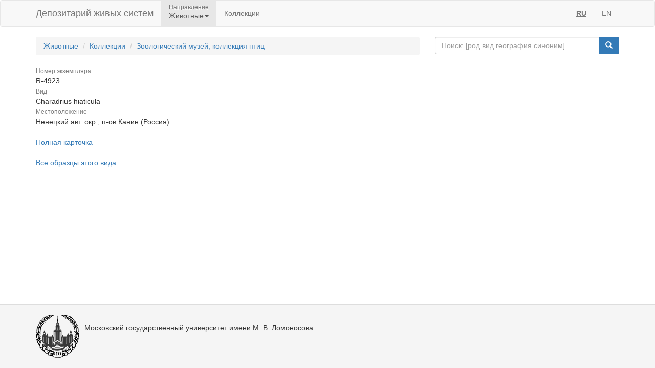

--- FILE ---
content_type: text/html;charset=UTF-8
request_url: https://animal.depo.msu.ru/open/public/item/98207033
body_size: 3176
content:


<!doctype html>
<html lang="ru">









<head>
    <!-- Общий Head -->
<!-- Общий Head -->
<meta charset="UTF-8"/>
<meta name="viewport" content="width=device-width, initial-scale=1"/>
<!-- Yandex.Metrika counter -->
<script type="text/javascript" > (function (d, w, c) { (w[c] = w[c] || []).push(function() { try { w.yaCounter50830101 = new Ya.Metrika2({ id:50830101, clickmap:true, trackLinks:true, accurateTrackBounce:true, webvisor:true }); } catch(e) { } }); var n = d.getElementsByTagName("script")[0], s = d.createElement("script"), f = function () { n.parentNode.insertBefore(s, n); }; s.type = "text/javascript"; s.async = true; s.src = "https://mc.yandex.ru/metrika/tag.js"; if (w.opera == "[object Opera]") { d.addEventListener("DOMContentLoaded", f, false); } else { f(); } })(document, window, "yandex_metrika_callbacks2"); </script>
<!-- /Yandex.Metrika counter -->
<link href="/open/resources/bootstrap/css/bootstrap.min.css" rel="stylesheet">
<link href="/open/resources/select2/css/select2.min.css" rel="stylesheet">
<link href="/open/resources/select2/css/select2-bootstrap.min.css" rel="stylesheet">
<link href="/open/resources/css/styles.css?v=6" rel="stylesheet">

    <link rel="alternate" hreflang="ru" href="https://animal.depo.msu.ru/open/public/item/98207033" />
    <link rel="alternate" hreflang="en" href="https://animal.depo.msu.ru/open/public/en/item/98207033" />
    <title>R-4923, Charadrius hiaticula, specimen</title>
</head>
<body>


<div class="wrap">

    <!-- Верхняя навигация -->

<!-- Верхняя навигация -->
<nav class="navbar navbar-default">
    <div class="container">
        <div class="navbar-header">
            <button type="button" class="navbar-toggle collapsed" data-toggle="collapse" data-target="#navbar-collapse-1" aria-expanded="false">
                <span class="sr-only">Навигация</span>
                <span class="icon-bar"></span>
                <span class="icon-bar"></span>
                <span class="icon-bar"></span>
            </button>
            <a class="navbar-brand" href="/open/public" title="Национальный банк-депозитарий живых систем">
Депозитарий живых систем            </a>
        </div>

        <div class="collapse navbar-collapse" id="navbar-collapse-1">
            <ul class="nav navbar-nav">
                <li class="dropdown active">
                    <span class="dropdown-title">Направление</span>
                    <a href="#" class="dropdown-toggle titled" data-toggle="dropdown" role="button" aria-haspopup="true" aria-expanded="false">Животные<span class="caret"></span></a>
                    <ul class="dropdown-menu">
                            <li><a class="js-change-project" href="javascript:void(0)" data-project="M">
                                Микроорганизмы и грибы</a></li>
                                <li role="separator" class="divider"></li>
                            <li><a class="js-change-project" href="javascript:void(0)" data-project="A">
                                Животные</a></li>
                                <li role="separator" class="divider"></li>
                            <li><a class="js-change-project" href="javascript:void(0)" data-project="P">
                                Растения</a></li>
                                <li role="separator" class="divider"></li>
                            <li><a class="js-change-project" href="javascript:void(0)" data-project="H">
                                Биоматериалы человека</a></li>
                                <li role="separator" class="divider"></li>
                            <li><a class="js-change-project" href="javascript:void(0)" data-project="AGRO">
                                Культурные растения</a></li>
                                <li role="separator" class="divider"></li>
                            <li><a class="js-change-project" href="javascript:void(0)" data-project="DROS">
                                Дрозофилы</a></li>
                                <li role="separator" class="divider"></li>
                            <li><a class="js-change-project" href="javascript:void(0)" data-project="CHENZ">
                                Химическая Энзимология</a></li>
                                <li role="separator" class="divider"></li>
                            <li><a class="js-change-project" href="javascript:void(0)" data-project="BOOK">
                                Книги</a></li>
                    </ul>
                </li>
                <li><a href="/open/public/collections">Коллекции</a></li>

            </ul>

            <ul class="nav navbar-nav navbar-right">
                <li><a href="#" title="русский" class="language-link locale-active">RU</a></li>
                <li><a href="#" title="english" class="language-link ">EN</a></li>
            </ul>
        </div><!-- /.navbar-collapse -->
    </div><!-- /.container-fluid -->
</nav>
    <div class="container">
        <div class="row">
            <div class="col-sm-8">
                <!-- Хлебные крошки (градусник) -->
                <ol class="breadcrumb">
                    <li><a href="/open/public/index">Животные</a></li>
                    <li><a href="/open/public/collections">Коллекции</a></li>

                            <li><a href="/open/public/search?collection=ZMMU_birds">Зоологический музей, коллекция птиц</a></li>
                </ol>

            </div>
            <div class="col-sm-4">
<div class="input-group">
    <input type="text" class="form-control js-search-input" placeholder="Поиск: [род вид география синоним]">
    <span class="input-group-btn">
        <button class="btn btn-primary js-search-btn" data-search-by="any" data-search-type="organisms" type="button"><span class="glyphicon glyphicon-search"></span></button>
    </span>
</div>
            </div>
        </div>

<dl class="dl-vertical" >
<dt><small>Номер экземпляра</small></dt>
<dd>R-4923</dd>
<dt><small>Вид</small></dt>
<dd>Charadrius hiaticula</dd>
<dt><small>Местоположение</small></dt>
<dd>Ненецкий авт. окр., п-ов Канин (Россия)</dd>
</dl>
<a href="/open/module/itempublic?d=A&openparams=%5Bopen-id%3D98207028%5D" target="_blank" title="Карточка образца с расширенным составом атрибутов">
Полная карточка </a>
<br />
<br />
<a href="/open/public/search?division=A&searchBy=taxon&queryString=90746173" title="Все образцы этого вида">
Все образцы этого вида </a>
    </div><!-- end container -->
</div><!-- end wrap -->

<!-- Глобальный подвал -->
<!-- Глобальный подвал -->
<footer class="footer">
    <div class="container" style="background-color: #f5f5f5;">
        <div class="row">
                            <div class="col-sm-12">
                    <div class="clearfix">
                        <a href="//msu.ru" class="msu-link pull-left"></a>
                        <p style="margin-top: 15px;">Московский государственный университет имени М.&nbsp;В.&nbsp;Ломоносова</p>
                    </div>
                </div>
        </div>
    </div>
</footer>
<!-- Общие скрипты -->

<!-- Скрипты, загружаемые на всех страницах -->
<script src="/open/resources/js/jquery-3.1.1.min.js"></script>
<script src="/open/resources/bootstrap/js/bootstrap.min.js"></script>
<script src="/open/resources/select2/js/select2.full.min.js"></script>
<script src="/open/resources/js/jquery.query-object.js"></script>
<script src="/open/resources/js/main.js"></script>
<script type="text/javascript" src="/open/resources/js/j3/j3const.js"></script>

<script type="text/javascript">
    window.organismsSearchUrl = "/open/public/search";
    window.collectionsSearchUrl = "/open/public/collections";

    var projectContext = {
        requestContext: '/open',
        publicBaseContext: '/open/public',
        publicContext: '/open/public',
        collectionId: 98173190,
        itemId: 98207033,
        divisionCode: null
    };

    $(document).ready(function() {
        $.fn.select2.defaults.set("theme", "bootstrap" );
        $.fn.select2.defaults.set("dropdownAutoWidth", true );

        $('.js-search-btn').click(function(){searchBtnClick($(this))});
        $('.js-change-project').click(changeProjectBtnClick);
        $('a.language-link:not(.locale-active)').click(function() {changeLanguage($(this));});

        $('.js-search-input').keypress(function(event) {
            var keycode = (event.keyCode ? event.keyCode : event.which);
            if (keycode == 13) {
                searchBtnClick($('.js-search-btn'));
            }
        });

        var defaultVolume = getCookie(J3Const.COOKIE_VOLUME);
        if (!defaultVolume && defaultVolume !== 0)
            defaultVolume = 0.2;

        $('.item-audio')
            .each(function () {
                $(this).prop('volume', defaultVolume);
            })
            .on('volumechange', function () {
                setCookie(J3Const.COOKIE_VOLUME, $(this).prop("volume"));
            });


    });
</script>
<!-- Скрипты -->
<script type="text/javascript">
    $(document).ready(function() {
        // При клике на элемент коллекции
        $('.collection-item').click(function () {
            window.location = $(this).data('link');
        })
    });
</script>

</body>
</html>